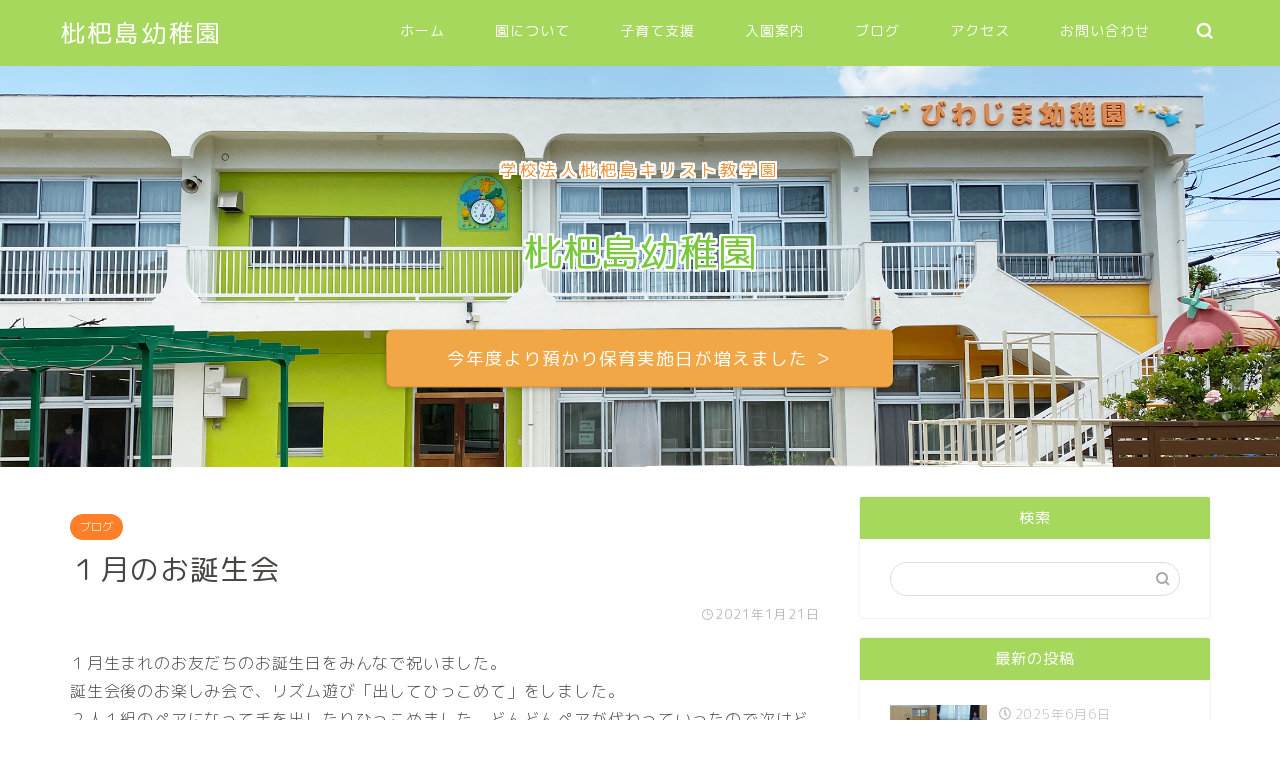

--- FILE ---
content_type: text/html; charset=UTF-8
request_url: https://biwajima.com/blog/1008/
body_size: 11458
content:
<!DOCTYPE html>
<!-- Global site tag (gtag.js) - Google Analytics -->
<script async src="https://www.googletagmanager.com/gtag/js?id=UA-149521065-2">
</script>
<script>
  window.dataLayer = window.dataLayer || [];
  function gtag(){dataLayer.push(arguments);}
  gtag('js', new Date());

  gtag('config', 'UA-149521065-2');
</script>
<html lang="ja">
<head prefix="og: http://ogp.me/ns# fb: http://ogp.me/ns/fb# article: http://ogp.me/ns/article#">
<meta charset="utf-8">
<meta http-equiv="X-UA-Compatible" content="IE=edge">
<meta name="viewport" content="width=device-width, initial-scale=1">
<!-- ここからOGP -->
<meta property="og:type" content="blog">
<meta property="og:title" content="１月のお誕生会｜学校法人 枇杷島キリスト教学園 枇杷島幼稚園"> 
<meta property="og:url" content="https://biwajima.com/blog/1008/"> 
<meta property="og:description" content="１月生まれのお友だちのお誕生日をみんなで祝いました。 誕生会後のお楽しみ会で、リズム遊び「出してひっこめて」をしました。"> 
<meta property="og:image" content="https://biwajima.com/wp/wp-content/uploads/2021/01/P1210142-scaled.jpg">
<meta property="og:site_name" content="学校法人 枇杷島キリスト教学園 枇杷島幼稚園">
<meta property="fb:admins" content="">
<meta name="twitter:card" content="summary">
<!-- ここまでOGP --> 

<meta name="description" itemprop="description" content="１月生まれのお友だちのお誕生日をみんなで祝いました。 誕生会後のお楽しみ会で、リズム遊び「出してひっこめて」をしました。" >

<title>１月のお誕生会｜学校法人 枇杷島キリスト教学園 枇杷島幼稚園</title>
<link rel='dns-prefetch' href='//ajax.googleapis.com' />
<link rel='dns-prefetch' href='//cdnjs.cloudflare.com' />
<link rel='dns-prefetch' href='//use.fontawesome.com' />
<link rel='dns-prefetch' href='//s.w.org' />
<link rel="alternate" type="application/rss+xml" title="学校法人 枇杷島キリスト教学園 枇杷島幼稚園 &raquo; フィード" href="https://biwajima.com/feed/" />
<link rel="alternate" type="application/rss+xml" title="学校法人 枇杷島キリスト教学園 枇杷島幼稚園 &raquo; コメントフィード" href="https://biwajima.com/comments/feed/" />
		<script type="text/javascript">
			window._wpemojiSettings = {"baseUrl":"https:\/\/s.w.org\/images\/core\/emoji\/13.0.1\/72x72\/","ext":".png","svgUrl":"https:\/\/s.w.org\/images\/core\/emoji\/13.0.1\/svg\/","svgExt":".svg","source":{"concatemoji":"https:\/\/biwajima.com\/wp\/wp-includes\/js\/wp-emoji-release.min.js?ver=5.6.16"}};
			!function(e,a,t){var n,r,o,i=a.createElement("canvas"),p=i.getContext&&i.getContext("2d");function s(e,t){var a=String.fromCharCode;p.clearRect(0,0,i.width,i.height),p.fillText(a.apply(this,e),0,0);e=i.toDataURL();return p.clearRect(0,0,i.width,i.height),p.fillText(a.apply(this,t),0,0),e===i.toDataURL()}function c(e){var t=a.createElement("script");t.src=e,t.defer=t.type="text/javascript",a.getElementsByTagName("head")[0].appendChild(t)}for(o=Array("flag","emoji"),t.supports={everything:!0,everythingExceptFlag:!0},r=0;r<o.length;r++)t.supports[o[r]]=function(e){if(!p||!p.fillText)return!1;switch(p.textBaseline="top",p.font="600 32px Arial",e){case"flag":return s([127987,65039,8205,9895,65039],[127987,65039,8203,9895,65039])?!1:!s([55356,56826,55356,56819],[55356,56826,8203,55356,56819])&&!s([55356,57332,56128,56423,56128,56418,56128,56421,56128,56430,56128,56423,56128,56447],[55356,57332,8203,56128,56423,8203,56128,56418,8203,56128,56421,8203,56128,56430,8203,56128,56423,8203,56128,56447]);case"emoji":return!s([55357,56424,8205,55356,57212],[55357,56424,8203,55356,57212])}return!1}(o[r]),t.supports.everything=t.supports.everything&&t.supports[o[r]],"flag"!==o[r]&&(t.supports.everythingExceptFlag=t.supports.everythingExceptFlag&&t.supports[o[r]]);t.supports.everythingExceptFlag=t.supports.everythingExceptFlag&&!t.supports.flag,t.DOMReady=!1,t.readyCallback=function(){t.DOMReady=!0},t.supports.everything||(n=function(){t.readyCallback()},a.addEventListener?(a.addEventListener("DOMContentLoaded",n,!1),e.addEventListener("load",n,!1)):(e.attachEvent("onload",n),a.attachEvent("onreadystatechange",function(){"complete"===a.readyState&&t.readyCallback()})),(n=t.source||{}).concatemoji?c(n.concatemoji):n.wpemoji&&n.twemoji&&(c(n.twemoji),c(n.wpemoji)))}(window,document,window._wpemojiSettings);
		</script>
		<style type="text/css">
img.wp-smiley,
img.emoji {
	display: inline !important;
	border: none !important;
	box-shadow: none !important;
	height: 1em !important;
	width: 1em !important;
	margin: 0 .07em !important;
	vertical-align: -0.1em !important;
	background: none !important;
	padding: 0 !important;
}
</style>
	<link rel='stylesheet' id='wp-block-library-css'  href='https://biwajima.com/wp/wp-includes/css/dist/block-library/style.min.css?ver=5.6.16' type='text/css' media='all' />
<link rel='stylesheet' id='theme-style-css'  href='https://biwajima.com/wp/wp-content/themes/jin/style.css?ver=5.6.16' type='text/css' media='all' />
<link rel='stylesheet' id='fontawesome-style-css'  href='https://use.fontawesome.com/releases/v5.6.3/css/all.css?ver=5.6.16' type='text/css' media='all' />
<link rel='stylesheet' id='swiper-style-css'  href='https://cdnjs.cloudflare.com/ajax/libs/Swiper/4.0.7/css/swiper.min.css?ver=5.6.16' type='text/css' media='all' />
<link rel="https://api.w.org/" href="https://biwajima.com/wp-json/" /><link rel="alternate" type="application/json" href="https://biwajima.com/wp-json/wp/v2/posts/1008" /><link rel="canonical" href="https://biwajima.com/blog/1008/" />
<link rel='shortlink' href='https://biwajima.com/?p=1008' />
<link rel="alternate" type="application/json+oembed" href="https://biwajima.com/wp-json/oembed/1.0/embed?url=https%3A%2F%2Fbiwajima.com%2Fblog%2F1008%2F" />
<link rel="alternate" type="text/xml+oembed" href="https://biwajima.com/wp-json/oembed/1.0/embed?url=https%3A%2F%2Fbiwajima.com%2Fblog%2F1008%2F&#038;format=xml" />
	<style type="text/css">
		#wrapper{
							background-color: #ffffff;
				background-image: url();
					}
		.related-entry-headline-text span:before,
		#comment-title span:before,
		#reply-title span:before{
			background-color: #a5d85d;
			border-color: #a5d85d!important;
		}
		
		#breadcrumb:after,
		#page-top a{	
			background-color: #a5d85d;
		}
				footer{
			background-color: #a5d85d;
		}
		.footer-inner a,
		#copyright,
		#copyright-center{
			border-color: #fff!important;
			color: #fff!important;
		}
		#footer-widget-area
		{
			border-color: #fff!important;
		}
				.page-top-footer a{
			color: #a5d85d!important;
		}
				#breadcrumb ul li,
		#breadcrumb ul li a{
			color: #a5d85d!important;
		}
		
		body,
		a,
		a:link,
		a:visited,
		.my-profile,
		.widgettitle,
		.tabBtn-mag label{
			color: #474443;
		}
		a:hover{
			color: #ff7e28;
		}
						.widget_nav_menu ul > li > a:before,
		.widget_categories ul > li > a:before,
		.widget_pages ul > li > a:before,
		.widget_recent_entries ul > li > a:before,
		.widget_archive ul > li > a:before,
		.widget_archive form:after,
		.widget_categories form:after,
		.widget_nav_menu ul > li > ul.sub-menu > li > a:before,
		.widget_categories ul > li > .children > li > a:before,
		.widget_pages ul > li > .children > li > a:before,
		.widget_nav_menu ul > li > ul.sub-menu > li > ul.sub-menu li > a:before,
		.widget_categories ul > li > .children > li > .children li > a:before,
		.widget_pages ul > li > .children > li > .children li > a:before{
			color: #a5d85d;
		}
		.widget_nav_menu ul .sub-menu .sub-menu li a:before{
			background-color: #474443!important;
		}
		footer .footer-widget,
		footer .footer-widget a,
		footer .footer-widget ul li,
		.footer-widget.widget_nav_menu ul > li > a:before,
		.footer-widget.widget_categories ul > li > a:before,
		.footer-widget.widget_recent_entries ul > li > a:before,
		.footer-widget.widget_pages ul > li > a:before,
		.footer-widget.widget_archive ul > li > a:before,
		footer .widget_tag_cloud .tagcloud a:before{
			color: #fff!important;
			border-color: #fff!important;
		}
		footer .footer-widget .widgettitle{
			color: #fff!important;
			border-color: #ff7e28!important;
		}
		footer .widget_nav_menu ul .children .children li a:before,
		footer .widget_categories ul .children .children li a:before,
		footer .widget_nav_menu ul .sub-menu .sub-menu li a:before{
			background-color: #fff!important;
		}
		#drawernav a:hover,
		.post-list-title,
		#prev-next p,
		#toc_container .toc_list li a{
			color: #474443!important;
		}
		
		#header-box{
			background-color: #a5d85d;
		}
						@media (min-width: 768px) {
		#header-box .header-box10-bg:before,
		#header-box .header-box11-bg:before{
			border-radius: 2px;
		}
		}
										@media (min-width: 768px) {
			.top-image-meta{
				margin-top: calc(0px - 30px);
			}
		}
		@media (min-width: 1200px) {
			.top-image-meta{
				margin-top: calc(0px);
			}
		}
				.pickup-contents:before{
			background-color: #a5d85d!important;
		}
		
		.main-image-text{
			color: #ed9136;
		}
		.main-image-text-sub{
			color: #78c93e;
		}
		
						#site-info{
			padding-top: 15px!important;
			padding-bottom: 15px!important;
		}
				
		#site-info span a{
			color: #ffffff!important;
		}
		
				#headmenu .headsns .line a svg{
			fill: #ffffff!important;
		}
		#headmenu .headsns a,
		#headmenu{
			color: #ffffff!important;
			border-color:#ffffff!important;
		}
						.profile-follow .line-sns a svg{
			fill: #a5d85d!important;
		}
		.profile-follow .line-sns a:hover svg{
			fill: #ff7e28!important;
		}
		.profile-follow a{
			color: #a5d85d!important;
			border-color:#a5d85d!important;
		}
		.profile-follow a:hover,
		#headmenu .headsns a:hover{
			color:#ff7e28!important;
			border-color:#ff7e28!important;
		}
				.search-box:hover{
			color:#ff7e28!important;
			border-color:#ff7e28!important;
		}
				#header #headmenu .headsns .line a:hover svg{
			fill:#ff7e28!important;
		}
		.cps-icon-bar,
		#navtoggle:checked + .sp-menu-open .cps-icon-bar{
			background-color: #ffffff;
		}
		#nav-container{
			background-color: #a5d85d;
		}
		.menu-box .menu-item svg{
			fill:#ffffff;
		}
		#drawernav ul.menu-box > li > a,
		#drawernav2 ul.menu-box > li > a,
		#drawernav3 ul.menu-box > li > a,
		#drawernav4 ul.menu-box > li > a,
		#drawernav5 ul.menu-box > li > a,
		#drawernav ul.menu-box > li.menu-item-has-children:after,
		#drawernav2 ul.menu-box > li.menu-item-has-children:after,
		#drawernav3 ul.menu-box > li.menu-item-has-children:after,
		#drawernav4 ul.menu-box > li.menu-item-has-children:after,
		#drawernav5 ul.menu-box > li.menu-item-has-children:after{
			color: #ffffff!important;
		}
		#drawernav ul.menu-box li a,
		#drawernav2 ul.menu-box li a,
		#drawernav3 ul.menu-box li a,
		#drawernav4 ul.menu-box li a,
		#drawernav5 ul.menu-box li a{
			font-size: 14px!important;
		}
		#drawernav3 ul.menu-box > li{
			color: #474443!important;
		}
		#drawernav4 .menu-box > .menu-item > a:after,
		#drawernav3 .menu-box > .menu-item > a:after,
		#drawernav .menu-box > .menu-item > a:after{
			background-color: #ffffff!important;
		}
		#drawernav2 .menu-box > .menu-item:hover,
		#drawernav5 .menu-box > .menu-item:hover{
			border-top-color: #a5d85d!important;
		}
				.cps-info-bar a{
			background-color: #ff9f4c!important;
		}
				@media (min-width: 768px) {
			#main-contents-one .post-list-mag .post-list-item{
				width: 32%;
			}
			#main-contents-one .post-list-mag .post-list-item:not(:nth-child(3n)){
				margin-right: 2%;
			}
			.tabBtn-mag{
				width: 85%;
				margin-bottom: 40px;
			}
			.tabBtn-mag label{
				padding: 10px 20px;
			}
		}
				@media (min-width: 768px) {
			#tab-1:checked ~ .tabBtn-mag li [for="tab-1"]:after,
			#tab-2:checked ~ .tabBtn-mag li [for="tab-2"]:after,
			#tab-3:checked ~ .tabBtn-mag li [for="tab-3"]:after,
			#tab-4:checked ~ .tabBtn-mag li [for="tab-4"]:after{
				border-top-color: #a5d85d!important;
			}
			.tabBtn-mag label{
				border-bottom-color: #a5d85d!important;
			}
		}
		#tab-1:checked ~ .tabBtn-mag li [for="tab-1"],
		#tab-2:checked ~ .tabBtn-mag li [for="tab-2"],
		#tab-3:checked ~ .tabBtn-mag li [for="tab-3"],
		#tab-4:checked ~ .tabBtn-mag li [for="tab-4"],
		#prev-next a.next:after,
		#prev-next a.prev:after,
		.more-cat-button a:hover span:before{
			background-color: #a5d85d!important;
		}
		

		.swiper-slide .post-list-cat,
		.post-list-mag .post-list-cat,
		.post-list-mag3col .post-list-cat,
		.post-list-mag-sp1col .post-list-cat,
		.swiper-pagination-bullet-active,
		.pickup-cat,
		.post-list .post-list-cat,
		#breadcrumb .bcHome a:hover span:before,
		.popular-item:nth-child(1) .pop-num,
		.popular-item:nth-child(2) .pop-num,
		.popular-item:nth-child(3) .pop-num{
			background-color: #ff7e28!important;
		}
		.sidebar-btn a,
		.profile-sns-menu{
			background-color: #ff7e28!important;
		}
		.sp-sns-menu a,
		.pickup-contents-box a:hover .pickup-title{
			border-color: #a5d85d!important;
			color: #a5d85d!important;
		}
				.pro-line svg{
			fill: #a5d85d!important;
		}
		.cps-post-cat a,
		.meta-cat,
		.popular-cat{
			background-color: #ff7e28!important;
			border-color: #ff7e28!important;
		}
		.tagicon,
		.tag-box a,
		#toc_container .toc_list > li,
		#toc_container .toc_title{
			color: #a5d85d!important;
		}
		.widget_tag_cloud a::before{
			color: #474443!important;
		}
		.tag-box a,
		#toc_container:before{
			border-color: #a5d85d!important;
		}
		.cps-post-cat a:hover{
			color: #ff7e28!important;
		}
		.pagination li:not([class*="current"]) a:hover,
		.widget_tag_cloud a:hover{
			background-color: #a5d85d!important;
		}
		.pagination li:not([class*="current"]) a:hover{
			opacity: 0.5!important;
		}
		.pagination li.current a{
			background-color: #a5d85d!important;
			border-color: #a5d85d!important;
		}
		.nextpage a:hover span {
			color: #a5d85d!important;
			border-color: #a5d85d!important;
		}
		.cta-content:before{
			background-color: #ffffff!important;
		}
		.cta-text,
		.info-title{
			color: #514b42!important;
		}
		#footer-widget-area.footer_style1 .widgettitle{
			border-color: #ff7e28!important;
		}
		.sidebar_style1 .widgettitle,
		.sidebar_style5 .widgettitle{
			border-color: #a5d85d!important;
		}
		.sidebar_style2 .widgettitle,
		.sidebar_style4 .widgettitle,
		.sidebar_style6 .widgettitle,
		#home-bottom-widget .widgettitle,
		#home-top-widget .widgettitle,
		#post-bottom-widget .widgettitle,
		#post-top-widget .widgettitle{
			background-color: #a5d85d!important;
		}
		#home-bottom-widget .widget_search .search-box input[type="submit"],
		#home-top-widget .widget_search .search-box input[type="submit"],
		#post-bottom-widget .widget_search .search-box input[type="submit"],
		#post-top-widget .widget_search .search-box input[type="submit"]{
			background-color: #ff7e28!important;
		}
		
		.tn-logo-size{
			font-size: 180%!important;
		}
		@media (min-width: 768px) {
		.tn-logo-size img{
			width: calc(180%*2.2)!important;
		}
		}
		@media (min-width: 1200px) {
		.tn-logo-size img{
			width: 180%!important;
		}
		}
		.sp-logo-size{
			font-size: 160%!important;
		}
		.sp-logo-size img{
			width: 160%!important;
		}
				.cps-post-main ul > li:before,
		.cps-post-main ol > li:before{
			background-color: #ff7e28!important;
		}
		.profile-card .profile-title{
			background-color: #a5d85d!important;
		}
		.profile-card{
			border-color: #a5d85d!important;
		}
		.cps-post-main a{
			color:#ff7e28;
		}
		.cps-post-main .marker{
			background: -webkit-linear-gradient( transparent 0%, #ffe8ce 0% ) ;
			background: linear-gradient( transparent 0%, #ffe8ce 0% ) ;
		}
		.cps-post-main .marker2{
			background: -webkit-linear-gradient( transparent 0%, #d9f4ab 0% ) ;
			background: linear-gradient( transparent 0%, #d9f4ab 0% ) ;
		}
		
		
		.simple-box1{
			border-color:#ef9b9b!important;
		}
		.simple-box2{
			border-color:#f2bf7d!important;
		}
		.simple-box3{
			border-color:#b5e28a!important;
		}
		.simple-box4{
			border-color:#7badd8!important;
		}
		.simple-box4:before{
			background-color: #7badd8;
		}
		.simple-box5{
			border-color:#e896c7!important;
		}
		.simple-box5:before{
			background-color: #e896c7;
		}
		.simple-box6{
			background-color:#fffdef!important;
		}
		.simple-box7{
			border-color:#def1f9!important;
		}
		.simple-box7:before{
			background-color:#def1f9!important;
		}
		.simple-box8{
			border-color:#96ddc1!important;
		}
		.simple-box8:before{
			background-color:#96ddc1!important;
		}
		.simple-box9:before{
			background-color:#e1c0e8!important;
		}
				.simple-box9:after{
			border-color:#e1c0e8 #e1c0e8 #ffffff #ffffff!important;
		}
				
		.kaisetsu-box1:before,
		.kaisetsu-box1-title{
			background-color:#ffb49e!important;
		}
		.kaisetsu-box2{
			border-color:#89c2f4!important;
		}
		.kaisetsu-box2-title{
			background-color:#89c2f4!important;
		}
		.kaisetsu-box4{
			border-color:#ea91a9!important;
		}
		.kaisetsu-box4-title{
			background-color:#ea91a9!important;
		}
		.kaisetsu-box5:before{
			background-color:#57b3ba!important;
		}
		.kaisetsu-box5-title{
			background-color:#57b3ba!important;
		}
		
		.concept-box1{
			border-color:#85db8f!important;
		}
		.concept-box1:after{
			background-color:#85db8f!important;
		}
		.concept-box1:before{
			content:"ポイント"!important;
			color:#85db8f!important;
		}
		.concept-box2{
			border-color:#f7cf6a!important;
		}
		.concept-box2:after{
			background-color:#f7cf6a!important;
		}
		.concept-box2:before{
			content:"注意点"!important;
			color:#f7cf6a!important;
		}
		.concept-box3{
			border-color:#86cee8!important;
		}
		.concept-box3:after{
			background-color:#86cee8!important;
		}
		.concept-box3:before{
			content:"良い例"!important;
			color:#86cee8!important;
		}
		.concept-box4{
			border-color:#ed8989!important;
		}
		.concept-box4:after{
			background-color:#ed8989!important;
		}
		.concept-box4:before{
			content:"悪い例"!important;
			color:#ed8989!important;
		}
		.concept-box5{
			border-color:#9e9e9e!important;
		}
		.concept-box5:after{
			background-color:#9e9e9e!important;
		}
		.concept-box5:before{
			content:"参考"!important;
			color:#9e9e9e!important;
		}
		.concept-box6{
			border-color:#8eaced!important;
		}
		.concept-box6:after{
			background-color:#8eaced!important;
		}
		.concept-box6:before{
			content:"メモ"!important;
			color:#8eaced!important;
		}
		
		.innerlink-box1,
		.blog-card{
			border-color:#ff7e28!important;
		}
		.innerlink-box1-title{
			background-color:#ff7e28!important;
			border-color:#ff7e28!important;
		}
		.innerlink-box1:before,
		.blog-card-hl-box{
			background-color:#ff7e28!important;
		}
				.concept-box1:before,
		.concept-box2:before,
		.concept-box3:before,
		.concept-box4:before,
		.concept-box5:before,
		.concept-box6:before{
			background-color: #ffffff;
			background-image: url();
		}
		.concept-box1:after,
		.concept-box2:after,
		.concept-box3:after,
		.concept-box4:after,
		.concept-box5:after,
		.concept-box6:after{
			border-color: #ffffff;
			border-image: url() 27 23 / 50px 30px / 1rem round space0 / 5px 5px;
		}
				
		.jin-ac-box01-title::after{
			color: #a5d85d;
		}
		
		.color-button01 a,
		.color-button01 a:hover,
		.color-button01:before{
			background-color: #a5d85d!important;
		}
		.top-image-btn-color a,
		.top-image-btn-color a:hover,
		.top-image-btn-color:before{
			background-color: #f2a746!important;
		}
		.color-button02 a,
		.color-button02 a:hover,
		.color-button02:before{
			background-color: #ff7e28!important;
		}
		
		.color-button01-big a,
		.color-button01-big a:hover,
		.color-button01-big:before{
			background-color: #ff7e28!important;
		}
		.color-button01-big a,
		.color-button01-big:before{
			border-radius: 5px!important;
		}
		.color-button01-big a{
			padding-top: 20px!important;
			padding-bottom: 20px!important;
		}
		
		.color-button02-big a,
		.color-button02-big a:hover,
		.color-button02-big:before{
			background-color: #c0ea85!important;
		}
		.color-button02-big a,
		.color-button02-big:before{
			border-radius: 40px!important;
		}
		.color-button02-big a{
			padding-top: 20px!important;
			padding-bottom: 20px!important;
		}
				.color-button01-big{
			width: 75%!important;
		}
		.color-button02-big{
			width: 75%!important;
		}
				
		
					.top-image-btn-color:before,
			.color-button01:before,
			.color-button02:before,
			.color-button01-big:before,
			.color-button02-big:before{
				bottom: -1px;
				left: -1px;
				width: 100%;
				height: 100%;
				border-radius: 6px;
				box-shadow: 0px 1px 5px 0px rgba(0, 0, 0, 0.25);
				-webkit-transition: all .4s;
				transition: all .4s;
			}
			.top-image-btn-color a:hover,
			.color-button01 a:hover,
			.color-button02 a:hover,
			.color-button01-big a:hover,
			.color-button02-big a:hover{
				-webkit-transform: translateY(2px);
				transform: translateY(2px);
				-webkit-filter: brightness(0.95);
				 filter: brightness(0.95);
			}
			.top-image-btn-color:hover:before,
			.color-button01:hover:before,
			.color-button02:hover:before,
			.color-button01-big:hover:before,
			.color-button02-big:hover:before{
				-webkit-transform: translateY(2px);
				transform: translateY(2px);
				box-shadow: none!important;
			}
				
		.h2-style01 h2,
		.h2-style02 h2:before,
		.h2-style03 h2,
		.h2-style04 h2:before,
		.h2-style05 h2,
		.h2-style07 h2:before,
		.h2-style07 h2:after,
		.h3-style03 h3:before,
		.h3-style02 h3:before,
		.h3-style05 h3:before,
		.h3-style07 h3:before,
		.h2-style08 h2:after,
		.h2-style10 h2:before,
		.h2-style10 h2:after,
		.h3-style02 h3:after,
		.h4-style02 h4:before{
			background-color: #a5d85d!important;
		}
		.h3-style01 h3,
		.h3-style04 h3,
		.h3-style05 h3,
		.h3-style06 h3,
		.h4-style01 h4,
		.h2-style02 h2,
		.h2-style08 h2,
		.h2-style08 h2:before,
		.h2-style09 h2,
		.h4-style03 h4{
			border-color: #a5d85d!important;
		}
		.h2-style05 h2:before{
			border-top-color: #a5d85d!important;
		}
		.h2-style06 h2:before,
		.sidebar_style3 .widgettitle:after{
			background-image: linear-gradient(
				-45deg,
				transparent 25%,
				#a5d85d 25%,
				#a5d85d 50%,
				transparent 50%,
				transparent 75%,
				#a5d85d 75%,
				#a5d85d			);
		}
				.jin-h2-icons.h2-style02 h2 .jic:before,
		.jin-h2-icons.h2-style04 h2 .jic:before,
		.jin-h2-icons.h2-style06 h2 .jic:before,
		.jin-h2-icons.h2-style07 h2 .jic:before,
		.jin-h2-icons.h2-style08 h2 .jic:before,
		.jin-h2-icons.h2-style09 h2 .jic:before,
		.jin-h2-icons.h2-style10 h2 .jic:before,
		.jin-h3-icons.h3-style01 h3 .jic:before,
		.jin-h3-icons.h3-style02 h3 .jic:before,
		.jin-h3-icons.h3-style03 h3 .jic:before,
		.jin-h3-icons.h3-style04 h3 .jic:before,
		.jin-h3-icons.h3-style05 h3 .jic:before,
		.jin-h3-icons.h3-style06 h3 .jic:before,
		.jin-h3-icons.h3-style07 h3 .jic:before,
		.jin-h4-icons.h4-style01 h4 .jic:before,
		.jin-h4-icons.h4-style02 h4 .jic:before,
		.jin-h4-icons.h4-style03 h4 .jic:before,
		.jin-h4-icons.h4-style04 h4 .jic:before{
			color:#a5d85d;
		}
		
		@media all and (-ms-high-contrast:none){
			*::-ms-backdrop, .color-button01:before,
			.color-button02:before,
			.color-button01-big:before,
			.color-button02-big:before{
				background-color: #595857!important;
			}
		}
		
		.jin-lp-h2 h2,
		.jin-lp-h2 h2{
			background-color: transparent!important;
			border-color: transparent!important;
			color: #474443!important;
		}
		.jincolumn-h3style2{
			border-color:#a5d85d!important;
		}
		.jinlph2-style1 h2:first-letter{
			color:#a5d85d!important;
		}
		.jinlph2-style2 h2,
		.jinlph2-style3 h2{
			border-color:#a5d85d!important;
		}
		.jin-photo-title .jin-fusen1-down,
		.jin-photo-title .jin-fusen1-even,
		.jin-photo-title .jin-fusen1-up{
			border-left-color:#a5d85d;
		}
		.jin-photo-title .jin-fusen2,
		.jin-photo-title .jin-fusen3{
			background-color:#a5d85d;
		}
		.jin-photo-title .jin-fusen2:before,
		.jin-photo-title .jin-fusen3:before {
			border-top-color: #a5d85d;
		}
		
		
	</style>
<link rel="icon" href="https://biwajima.com/wp/wp-content/uploads/2020/06/logo.jpg" sizes="32x32" />
<link rel="icon" href="https://biwajima.com/wp/wp-content/uploads/2020/06/logo.jpg" sizes="192x192" />
<link rel="apple-touch-icon" href="https://biwajima.com/wp/wp-content/uploads/2020/06/logo.jpg" />
<meta name="msapplication-TileImage" content="https://biwajima.com/wp/wp-content/uploads/2020/06/logo.jpg" />
		<style type="text/css" id="wp-custom-css">
			.proflink a{
	display:block;
	text-align:center;
	padding:7px 10px;
	background:#aaa;/*カラーは変更*/
	width:50%;
	margin:0 auto;
	margin-top:20px;
	border-radius:20px;
	border:3px double #fff;
	font-size:0.65rem;
	color:#fff;
}
.proflink a:hover{
		opacity:0.75;
}
		</style>
			
<!--カエレバCSS-->
<!--アプリーチCSS-->


</head>
<body class="post-template-default single single-post postid-1008 single-format-standard" id="rm-style">
<div id="wrapper">

		
	<div id="scroll-content" class="animate">
	
		<!--ヘッダー-->

					<div id="header-box" class="tn_on header-box animate">
	<div id="header" class="header-type1 header animate">
		
		<div id="site-info" class="ef">
												<span class="tn-logo-size"><a href='https://biwajima.com/' title='学校法人 枇杷島キリスト教学園 枇杷島幼稚園' rel='home'>枇杷島幼稚園</a></span>
									</div>

				<!--グローバルナビゲーション layout3-->
		<div id="drawernav3" class="ef">
			<nav class="fixed-content ef"><ul class="menu-box"><li class="menu-item menu-item-type-custom menu-item-object-custom menu-item-home menu-item-257"><a href="https://biwajima.com">ホーム</a></li>
<li class="menu-item menu-item-type-custom menu-item-object-custom menu-item-has-children menu-item-341"><a>園について</a>
<ul class="sub-menu">
	<li class="menu-item menu-item-type-post_type menu-item-object-page menu-item-229"><a href="https://biwajima.com/overview/">園の歩み</a></li>
	<li class="menu-item menu-item-type-post_type menu-item-object-page menu-item-164"><a href="https://biwajima.com/about/">園の一日</a></li>
	<li class="menu-item menu-item-type-post_type menu-item-object-page menu-item-431"><a href="https://biwajima.com/event/">年間行事</a></li>
	<li class="menu-item menu-item-type-post_type menu-item-object-page menu-item-165"><a href="https://biwajima.com/program/">特別指導</a></li>
</ul>
</li>
<li class="menu-item menu-item-type-custom menu-item-object-custom menu-item-has-children menu-item-166"><a>子育て支援</a>
<ul class="sub-menu">
	<li class="menu-item menu-item-type-post_type menu-item-object-page menu-item-167"><a href="https://biwajima.com/kohitsuji-info/">こひつじクラス</a></li>
	<li class="menu-item menu-item-type-post_type menu-item-object-page menu-item-168"><a href="https://biwajima.com/hiyoko-info/">ひよこクラス</a></li>
</ul>
</li>
<li class="menu-item menu-item-type-post_type menu-item-object-page menu-item-207"><a href="https://biwajima.com/admission/">入園案内</a></li>
<li class="menu-item menu-item-type-custom menu-item-object-custom menu-item-11"><a href="/category/blog/">ブログ</a></li>
<li class="menu-item menu-item-type-post_type menu-item-object-page menu-item-53"><a href="https://biwajima.com/access/">アクセス</a></li>
<li class="menu-item menu-item-type-post_type menu-item-object-page menu-item-423"><a href="https://biwajima.com/contact/">お問い合わせ</a></li>
</ul></nav>		</div>
		<!--グローバルナビゲーション layout3-->
		
	
				<div id="headmenu">
			<span class="headsns tn_sns_off">
									<span class="twitter"><a href="#"><i class="jic-type jin-ifont-twitter" aria-hidden="true"></i></a></span>
													<span class="facebook">
					<a href="#"><i class="jic-type jin-ifont-facebook" aria-hidden="true"></i></a>
					</span>
													
									<span class="line">
						<a href="#" target="_blank"><i class="jic-type jin-ifont-line" aria-hidden="true"></i></a>
					</span>
								
			</span>
			<span class="headsearch tn_search_on">
				<form class="search-box" role="search" method="get" id="searchform" action="https://biwajima.com/">
	<input type="search" placeholder="" class="text search-text" value="" name="s" id="s">
	<input type="submit" id="searchsubmit" value="&#xe931;">
</form>
			</span>
		</div>
		

	</div>
	
		
</div>

	

	
	<!--ヘッダー画像-->
										<div id="main-image" class="main-image animate">
				
										<img src="https://biwajima.com/wp/wp-content/uploads/2020/05/main-header3.jpg" />
			
		<div class="top-image-meta">
						<div class="main-image-text ef animate top-image-text-option-border">学校法人枇杷島キリスト教学園</div>
									<div class="main-image-text-sub ef animate top-image-subtext-option-border">枇杷島幼稚園</div>
									<div class="top-image-btn-color animate"><a href=" https://biwajima.com/news/1397/">今年度より預かり保育実施日が増えました ＞</a></div>
					</div>
				
</div>							<!--ヘッダー画像-->

		
		<!--ヘッダー-->

		<div class="clearfix"></div>

			
														
		
	<div id="contents">

		<!--メインコンテンツ-->
			<main id="main-contents" class="main-contents article_style2 animate" itemprop="mainContentOfPage">
				
								
				<section class="cps-post-box hentry">
																	<article class="cps-post">
							<header class="cps-post-header">
																<span class="cps-post-cat category-blog" itemprop="keywords"><a href="https://biwajima.com/category/blog/" style="background-color:#ff7e28#ff7e28!important;">ブログ</a></span>
																<h1 class="cps-post-title entry-title" itemprop="headline">１月のお誕生会</h1>
								<div class="cps-post-meta vcard">
									<span class="writer fn" itemprop="author" itemscope itemtype="https://schema.org/Person"><span itemprop="name">枇杷島幼稚園</span></span>
									<span class="cps-post-date-box">
											<span class="cps-post-date"><i class="jic jin-ifont-watch" aria-hidden="true"></i>&nbsp;<time class="entry-date date published updated" datetime="2021-01-21T17:42:18+09:00">2021年1月21日</time></span>
									</span>
								</div>
								
							</header>
																													
							<div class="cps-post-main-box">
								<div class="cps-post-main jin-h2-icons jin-clovericon-h2 jin-h3-icons jin-clovericon-h3 jin-h4-icons jin-clovericon-h4 h2-style03 h3-style07 h4-style03 entry-content m-size l-size-sp" itemprop="articleBody">

									<div class="clearfix"></div>
	
									<p>１月生まれのお友だちのお誕生日をみんなで祝いました。<br />
誕生会後のお楽しみ会で、リズム遊び「出してひっこめて」をしました。<br />
２人１組のペアになって手を出したりひっこめました。どんどんペアが代わっていったので次はどの子かな？とみんな楽しそうでした。<br />
<img loading="lazy" class="alignleft size-medium wp-image-1010" src="https://biwajima.com/wp/wp-content/uploads/2021/01/P1210142-300x225.jpg" alt="" width="300" height="225" srcset="https://biwajima.com/wp/wp-content/uploads/2021/01/P1210142-300x225.jpg 300w, https://biwajima.com/wp/wp-content/uploads/2021/01/P1210142-1024x768.jpg 1024w, https://biwajima.com/wp/wp-content/uploads/2021/01/P1210142-768x576.jpg 768w, https://biwajima.com/wp/wp-content/uploads/2021/01/P1210142-1536x1152.jpg 1536w, https://biwajima.com/wp/wp-content/uploads/2021/01/P1210142-2048x1536.jpg 2048w" sizes="(max-width: 300px) 100vw, 300px" /></p>
									
																		
									
																		
									
									
									<div class="clearfix"></div>
<div class="adarea-box">
	</div>
									
																		<div class="related-ad-unit-area"></div>
																		
																			<div class="share sns-design-type01">
	<div class="sns">
		<ol>
			<!--ツイートボタン-->
							<li class="twitter"><a href="https://twitter.com/intent/tweet?url=https%3A%2F%2Fbiwajima.com%2Fblog%2F1008%2F&text=%EF%BC%91%E6%9C%88%E3%81%AE%E3%81%8A%E8%AA%95%E7%94%9F%E4%BC%9A - 学校法人 枇杷島キリスト教学園 枇杷島幼稚園&via=&tw_p=tweetbutton"><i class="jic jin-ifont-twitter"></i></a>
				</li>
						<!--Facebookボタン-->
							<li class="facebook">
				<a href="https://www.facebook.com/sharer.php?src=bm&u=https%3A%2F%2Fbiwajima.com%2Fblog%2F1008%2F&t=%EF%BC%91%E6%9C%88%E3%81%AE%E3%81%8A%E8%AA%95%E7%94%9F%E4%BC%9A - 学校法人 枇杷島キリスト教学園 枇杷島幼稚園" onclick="javascript:window.open(this.href, '', 'menubar=no,toolbar=no,resizable=yes,scrollbars=yes,height=300,width=600');return false;"><i class="jic jin-ifont-facebook-t" aria-hidden="true"></i></a>
				</li>
						<!--はてブボタン-->
							<li class="hatebu">
				<a href="https://b.hatena.ne.jp/add?mode=confirm&url=https%3A%2F%2Fbiwajima.com%2Fblog%2F1008%2F" onclick="javascript:window.open(this.href, '', 'menubar=no,toolbar=no,resizable=yes,scrollbars=yes,height=400,width=510');return false;" ><i class="font-hatena"></i></a>
				</li>
						<!--Poketボタン-->
							<li class="pocket">
				<a href="https://getpocket.com/edit?url=https%3A%2F%2Fbiwajima.com%2Fblog%2F1008%2F&title=%EF%BC%91%E6%9C%88%E3%81%AE%E3%81%8A%E8%AA%95%E7%94%9F%E4%BC%9A - 学校法人 枇杷島キリスト教学園 枇杷島幼稚園"><i class="jic jin-ifont-pocket" aria-hidden="true"></i></a>
				</li>
							<li class="line">
				<a href="https://line.me/R/msg/text/?https%3A%2F%2Fbiwajima.com%2Fblog%2F1008%2F"><i class="jic jin-ifont-line" aria-hidden="true"></i></a>
				</li>
		</ol>
	</div>
</div>

																		
									

															
								</div>
							</div>
						</article>
						
														</section>
				
								
																
																
				
				
					<div id="prev-next" class="clearfix">
		
					<a class="prev" href="https://biwajima.com/blog/995/" title="クリスマス礼拝・お楽しみ会">
				<div class="metabox">
											<img src="https://biwajima.com/wp/wp-content/uploads/2020/12/Inkedクリスマス礼拝2020①_LI-320x180.jpg" class="attachment-cps_thumbnails size-cps_thumbnails wp-post-image" alt="" loading="lazy" srcset="https://biwajima.com/wp/wp-content/uploads/2020/12/Inkedクリスマス礼拝2020①_LI-320x180.jpg 320w, https://biwajima.com/wp/wp-content/uploads/2020/12/Inkedクリスマス礼拝2020①_LI-640x360.jpg 640w, https://biwajima.com/wp/wp-content/uploads/2020/12/Inkedクリスマス礼拝2020①_LI-1280x720.jpg 1280w" sizes="(max-width: 320px) 100vw, 320px" />										
					<p>クリスマス礼拝・お楽しみ会</p>
				</div>
			</a>
		

					<a class="next" href="https://biwajima.com/news/1021/" title="２０２１年度より、預かり保育が毎保育日午後６時まで、給食は毎保育日に変更になります。">
				<div class="metabox">
					<p>２０２１年度より、預かり保育が毎保育日午後６時まで、給食は毎保育日に変更...</p>

											<img src="https://biwajima.com/wp/wp-content/themes/jin/img/noimg320.png" alt="NO IMAGE" title="NO IMAGE" />
									</div>
			</a>
		
	</div>
	<div class="clearfix"></div>
			</main>

		<!--サイドバー-->
<div id="sidebar" class="sideber sidebar_style6 animate" role="complementary" itemscope itemtype="https://schema.org/WPSideBar">
		
	<div id="search-2" class="widget widget_search"><div class="widgettitle ef">検索</div><form class="search-box" role="search" method="get" id="searchform" action="https://biwajima.com/">
	<input type="search" placeholder="" class="text search-text" value="" name="s" id="s">
	<input type="submit" id="searchsubmit" value="&#xe931;">
</form>
</div><div id="widget-recent-post-3" class="widget widget-recent-post"><div class="widgettitle ef">最新の投稿</div>		<div id="new-entry-box">
				<ul>
									<li class="new-entry-item">
						<a href="https://biwajima.com/blog/all/2652/" rel="bookmark">
							<div class="new-entry" itemprop="image" itemscope itemtype="https://schema.org/ImageObject">
								<figure class="eyecatch">
																			<img src="https://biwajima.com/wp/wp-content/uploads/2025/06/P6050267-320x180.jpg" class="attachment-cps_thumbnails size-cps_thumbnails wp-post-image" alt="" loading="lazy" srcset="https://biwajima.com/wp/wp-content/uploads/2025/06/P6050267-320x180.jpg 320w, https://biwajima.com/wp/wp-content/uploads/2025/06/P6050267-640x360.jpg 640w, https://biwajima.com/wp/wp-content/uploads/2025/06/P6050267-1280x720.jpg 1280w" sizes="(max-width: 320px) 100vw, 320px" />										<meta itemprop="url" content="https://biwajima.com/wp/wp-content/uploads/2025/06/P6050267-640x360.jpg">
										<meta itemprop="width" content="640">
										<meta itemprop="height" content="360">
																	</figure>
							</div>
							<div class="new-entry-item-meta">
															<span class="date updated" itemprop="datePublished dateModified" datetime="2025-06-06" content="2025-06-06"><i class="far fa-clock" aria-hidden="true"></i>&nbsp;2025年6月6日</span>
															<h3 class="new-entry-item-title" itemprop="headline">花の日礼拝</h3>
							</div>
						</a>
					</li>
									<li class="new-entry-item">
						<a href="https://biwajima.com/blog/all/2626/" rel="bookmark">
							<div class="new-entry" itemprop="image" itemscope itemtype="https://schema.org/ImageObject">
								<figure class="eyecatch">
																			<img src="https://biwajima.com/wp/wp-content/uploads/2025/03/P3120014-320x180.jpg" class="attachment-cps_thumbnails size-cps_thumbnails wp-post-image" alt="" loading="lazy" srcset="https://biwajima.com/wp/wp-content/uploads/2025/03/P3120014-320x180.jpg 320w, https://biwajima.com/wp/wp-content/uploads/2025/03/P3120014-640x360.jpg 640w, https://biwajima.com/wp/wp-content/uploads/2025/03/P3120014-1280x720.jpg 1280w" sizes="(max-width: 320px) 100vw, 320px" />										<meta itemprop="url" content="https://biwajima.com/wp/wp-content/uploads/2025/03/P3120014-640x360.jpg">
										<meta itemprop="width" content="640">
										<meta itemprop="height" content="360">
																	</figure>
							</div>
							<div class="new-entry-item-meta">
															<span class="date updated" itemprop="datePublished dateModified" datetime="2025-03-19" content="2025-03-19"><i class="far fa-clock" aria-hidden="true"></i>&nbsp;2025年3月19日</span>
															<h3 class="new-entry-item-title" itemprop="headline">お別れ会</h3>
							</div>
						</a>
					</li>
									<li class="new-entry-item">
						<a href="https://biwajima.com/blog/2612/" rel="bookmark">
							<div class="new-entry" itemprop="image" itemscope itemtype="https://schema.org/ImageObject">
								<figure class="eyecatch">
																			<img src="https://biwajima.com/wp/wp-content/uploads/2025/03/P3061840-320x180.jpg" class="attachment-cps_thumbnails size-cps_thumbnails wp-post-image" alt="" loading="lazy" srcset="https://biwajima.com/wp/wp-content/uploads/2025/03/P3061840-320x180.jpg 320w, https://biwajima.com/wp/wp-content/uploads/2025/03/P3061840-640x360.jpg 640w, https://biwajima.com/wp/wp-content/uploads/2025/03/P3061840-1280x720.jpg 1280w" sizes="(max-width: 320px) 100vw, 320px" />										<meta itemprop="url" content="https://biwajima.com/wp/wp-content/uploads/2025/03/P3061840-640x360.jpg">
										<meta itemprop="width" content="640">
										<meta itemprop="height" content="360">
																	</figure>
							</div>
							<div class="new-entry-item-meta">
															<span class="date updated" itemprop="datePublished dateModified" datetime="2025-03-07" content="2025-03-07"><i class="far fa-clock" aria-hidden="true"></i>&nbsp;2025年3月7日</span>
															<h3 class="new-entry-item-title" itemprop="headline">卒園遠足</h3>
							</div>
						</a>
					</li>
									<li class="new-entry-item">
						<a href="https://biwajima.com/blog/2602/" rel="bookmark">
							<div class="new-entry" itemprop="image" itemscope itemtype="https://schema.org/ImageObject">
								<figure class="eyecatch">
																			<img src="https://biwajima.com/wp/wp-content/uploads/2025/03/P3034267-320x180.jpg" class="attachment-cps_thumbnails size-cps_thumbnails wp-post-image" alt="" loading="lazy" srcset="https://biwajima.com/wp/wp-content/uploads/2025/03/P3034267-320x180.jpg 320w, https://biwajima.com/wp/wp-content/uploads/2025/03/P3034267-640x360.jpg 640w, https://biwajima.com/wp/wp-content/uploads/2025/03/P3034267-1280x720.jpg 1280w" sizes="(max-width: 320px) 100vw, 320px" />										<meta itemprop="url" content="https://biwajima.com/wp/wp-content/uploads/2025/03/P3034267-640x360.jpg">
										<meta itemprop="width" content="640">
										<meta itemprop="height" content="360">
																	</figure>
							</div>
							<div class="new-entry-item-meta">
															<span class="date updated" itemprop="datePublished dateModified" datetime="2025-03-04" content="2025-03-04"><i class="far fa-clock" aria-hidden="true"></i>&nbsp;2025年3月4日</span>
															<h3 class="new-entry-item-title" itemprop="headline">卒園礼拝</h3>
							</div>
						</a>
					</li>
									<li class="new-entry-item">
						<a href="https://biwajima.com/blog/bara/2590/" rel="bookmark">
							<div class="new-entry" itemprop="image" itemscope itemtype="https://schema.org/ImageObject">
								<figure class="eyecatch">
																			<img src="https://biwajima.com/wp/wp-content/uploads/2025/02/P2170019-320x180.jpg" class="attachment-cps_thumbnails size-cps_thumbnails wp-post-image" alt="" loading="lazy" srcset="https://biwajima.com/wp/wp-content/uploads/2025/02/P2170019-320x180.jpg 320w, https://biwajima.com/wp/wp-content/uploads/2025/02/P2170019-640x360.jpg 640w, https://biwajima.com/wp/wp-content/uploads/2025/02/P2170019-1280x720.jpg 1280w" sizes="(max-width: 320px) 100vw, 320px" />										<meta itemprop="url" content="https://biwajima.com/wp/wp-content/uploads/2025/02/P2170019-640x360.jpg">
										<meta itemprop="width" content="640">
										<meta itemprop="height" content="360">
																	</figure>
							</div>
							<div class="new-entry-item-meta">
															<span class="date updated" itemprop="datePublished dateModified" datetime="2025-02-19" content="2025-02-19"><i class="far fa-clock" aria-hidden="true"></i>&nbsp;2025年2月19日</span>
															<h3 class="new-entry-item-title" itemprop="headline">味噌作り</h3>
							</div>
						</a>
					</li>
								</ul>
			</div>
		</div><div id="categories-2" class="widget widget_categories"><div class="widgettitle ef">カテゴリー</div>
			<ul>
					<li class="cat-item cat-item-3"><a href="https://biwajima.com/category/news/">お知らせ <span class="count">4</span></a>
</li>
	<li class="cat-item cat-item-1"><a href="https://biwajima.com/category/blog/">ブログ <span class="count">205</span></a>
<ul class='children'>
	<li class="cat-item cat-item-6"><a href="https://biwajima.com/category/blog/tulips/">ちゅうりっぷ組 <span class="count">17</span></a>
</li>
	<li class="cat-item cat-item-7"><a href="https://biwajima.com/category/blog/bara/">ばら組 <span class="count">25</span></a>
</li>
	<li class="cat-item cat-item-13"><a href="https://biwajima.com/category/blog/hiyo/">ひよこ組 <span class="count">26</span></a>
</li>
	<li class="cat-item cat-item-8"><a href="https://biwajima.com/category/blog/yuri/">ゆり組 <span class="count">44</span></a>
</li>
	<li class="cat-item cat-item-9"><a href="https://biwajima.com/category/blog/all/">全学年 <span class="count">85</span></a>
</li>
</ul>
</li>
			</ul>

			</div>	
			</div>
	</div>
<div class="clearfix"></div>
	<!--フッター-->
			<!-- breadcrumb -->
<div id="breadcrumb" class="footer_type1">
	<ul itemscope itemtype="https://schema.org/BreadcrumbList">
		
		<div class="page-top-footer"><a class="totop"><i class="jic jin-ifont-arrow-top"></i></a></div>
		
		<li itemprop="itemListElement" itemscope itemtype="https://schema.org/ListItem">
			<a href="https://biwajima.com/" itemid="https://biwajima.com/" itemscope itemtype="https://schema.org/Thing" itemprop="item">
				<i class="jic jin-ifont-home space-i" aria-hidden="true"></i><span itemprop="name">HOME</span>
			</a>
			<meta itemprop="position" content="1">
		</li>
		
		<li itemprop="itemListElement" itemscope itemtype="https://schema.org/ListItem"><i class="jic jin-ifont-arrow space" aria-hidden="true"></i><a href="https://biwajima.com/category/blog/" itemid="https://biwajima.com/category/blog/" itemscope itemtype="https://schema.org/Thing" itemprop="item"><span itemprop="name">ブログ</span></a><meta itemprop="position" content="2"></li>		
				<li itemprop="itemListElement" itemscope itemtype="https://schema.org/ListItem">
			<i class="jic jin-ifont-arrow space" aria-hidden="true"></i>
			<a href="#" itemid="" itemscope itemtype="https://schema.org/Thing" itemprop="item">
				<span itemprop="name">１月のお誕生会</span>
			</a>
			<meta itemprop="position" content="3">		</li>
			</ul>
</div>
<!--breadcrumb-->			<footer role="contentinfo" itemscope itemtype="https://schema.org/WPFooter">
	
		<!--ここからフッターウィジェット-->
		
								<div id="footer-widget-area" class="footer_style1 footer_type1">
				<div id="footer-widget-box">
					<div id="footer-widget-left">
						<div id="text-4" class="footer-widget widget_text"><div class="widgettitle ef">枇杷島幼稚園</div>			<div class="textwidget"><p><a href="https://biwajima.com/"><img loading="lazy" src="https://biwajima.com/wp/wp-content/uploads/2020/04/noimage2-300x226.jpg" alt="NOIMAGE" width="300" height="226" class="alignnone size-medium wp-image-305" srcset="https://biwajima.com/wp/wp-content/uploads/2020/04/noimage2-300x226.jpg 300w, https://biwajima.com/wp/wp-content/uploads/2020/04/noimage2.jpg 399w" sizes="(max-width: 300px) 100vw, 300px" /></a><br />
<strong>〒４５１－００５３</strong><br />
<strong>愛知県名古屋市西区枇杷島４－８－２</strong><br />
<strong><a href="tel:0525314131">０５２－５３１－４１３１</a></strong></p>
</div>
		</div>					</div>
					<div id="footer-widget-center-box">
						<div id="footer-widget-center1">
							<div id="pages-3" class="footer-widget widget_pages"><div class="widgettitle ef">CONTENTS</div>
			<ul>
				<li class="page_item page-item-28"><a href="https://biwajima.com/overview/">園の歩み</a></li>
<li class="page_item page-item-41"><a href="https://biwajima.com/about/">園の一日</a></li>
<li class="page_item page-item-152"><a href="https://biwajima.com/program/">特別指導</a></li>
<li class="page_item page-item-352"><a href="https://biwajima.com/event/">年間行事</a></li>
<li class="page_item page-item-44"><a href="https://biwajima.com/access/">アクセス</a></li>
<li class="page_item page-item-154"><a href="https://biwajima.com/admission/">入園案内</a></li>
<li class="page_item page-item-259"><a href="https://biwajima.com/contact/">お問い合わせ</a></li>
			</ul>

			</div>						</div>
						<div id="footer-widget-center2">
							<div id="pages-4" class="footer-widget widget_pages"><div class="widgettitle ef">子育て支援</div>
			<ul>
				<li class="page_item page-item-158"><a href="https://biwajima.com/kohitsuji-info/">こひつじクラス</a></li>
<li class="page_item page-item-156"><a href="https://biwajima.com/hiyoko-info/">ひよこクラス</a></li>
			</ul>

			</div>						</div>
					</div>
					<div id="footer-widget-right">
						<div id="categories-3" class="footer-widget widget_categories"><div class="widgettitle ef">ブログ</div>
			<ul>
					<li class="cat-item cat-item-3"><a href="https://biwajima.com/category/news/">お知らせ</a>
</li>
	<li class="cat-item cat-item-1"><a href="https://biwajima.com/category/blog/">ブログ</a>
<ul class='children'>
	<li class="cat-item cat-item-6"><a href="https://biwajima.com/category/blog/tulips/">ちゅうりっぷ組</a>
</li>
	<li class="cat-item cat-item-7"><a href="https://biwajima.com/category/blog/bara/">ばら組</a>
</li>
	<li class="cat-item cat-item-13"><a href="https://biwajima.com/category/blog/hiyo/">ひよこ組</a>
</li>
	<li class="cat-item cat-item-8"><a href="https://biwajima.com/category/blog/yuri/">ゆり組</a>
</li>
	<li class="cat-item cat-item-9"><a href="https://biwajima.com/category/blog/all/">全学年</a>
</li>
</ul>
</li>
			</ul>

			</div><div id="custom_html-2" class="widget_text footer-widget widget_custom_html"><div class="textwidget custom-html-widget"></div></div><div id="text-5" class="footer-widget widget_text">			<div class="textwidget"><p><span class="color-button02"><a href="/admission/">入園案内はこちら</a></span></p>
</div>
		</div>					</div>
				</div>
			</div>
						<div class="footersen"></div>
				
		
		<div class="clearfix"></div>
		
		<!--ここまでフッターウィジェット-->
	
					<div id="footer-box">
				<div class="footer-inner">
					<span id="copyright-center" itemprop="copyrightHolder"><i class="jic jin-ifont-copyright" aria-hidden="true"></i>2020–2026&nbsp;&nbsp;学校法人 枇杷島キリスト教学園 枇杷島幼稚園</span>
				</div>
			</div>
				<div class="clearfix"></div>
	</footer>
	
	
	
		
	</div><!--scroll-content-->

			
</div><!--wrapper-->

<script type='text/javascript' src='https://ajax.googleapis.com/ajax/libs/jquery/1.12.4/jquery.min.js?ver=5.6.16' id='jquery-js'></script>
<script type='text/javascript' src='https://biwajima.com/wp/wp-content/themes/jin/js/common.js?ver=5.6.16' id='cps-common-js'></script>
<script type='text/javascript' src='https://biwajima.com/wp/wp-content/themes/jin/js/jin_h_icons.js?ver=5.6.16' id='jin-h-icons-js'></script>
<script type='text/javascript' src='https://cdnjs.cloudflare.com/ajax/libs/Swiper/4.0.7/js/swiper.min.js?ver=5.6.16' id='cps-swiper-js'></script>
<script type='text/javascript' src='https://use.fontawesome.com/releases/v5.6.3/js/all.js?ver=5.6.16' id='fontowesome5-js'></script>
<script type='text/javascript' src='https://biwajima.com/wp/wp-includes/js/wp-embed.min.js?ver=5.6.16' id='wp-embed-js'></script>

<script>
	var mySwiper = new Swiper ('.swiper-container', {
		// Optional parameters
		loop: true,
		slidesPerView: 5,
		spaceBetween: 15,
		autoplay: {
			delay: 2700,
		},
		// If we need pagination
		pagination: {
			el: '.swiper-pagination',
		},

		// Navigation arrows
		navigation: {
			nextEl: '.swiper-button-next',
			prevEl: '.swiper-button-prev',
		},

		// And if we need scrollbar
		scrollbar: {
			el: '.swiper-scrollbar',
		},
		breakpoints: {
              1024: {
				slidesPerView: 4,
				spaceBetween: 15,
			},
              767: {
				slidesPerView: 2,
				spaceBetween: 10,
				centeredSlides : true,
				autoplay: {
					delay: 4200,
				},
			}
        }
	});
	
	var mySwiper2 = new Swiper ('.swiper-container2', {
	// Optional parameters
		loop: true,
		slidesPerView: 3,
		spaceBetween: 17,
		centeredSlides : true,
		autoplay: {
			delay: 4000,
		},

		// If we need pagination
		pagination: {
			el: '.swiper-pagination',
		},

		// Navigation arrows
		navigation: {
			nextEl: '.swiper-button-next',
			prevEl: '.swiper-button-prev',
		},

		// And if we need scrollbar
		scrollbar: {
			el: '.swiper-scrollbar',
		},

		breakpoints: {
			767: {
				slidesPerView: 2,
				spaceBetween: 10,
				centeredSlides : true,
				autoplay: {
					delay: 4200,
				},
			}
		}
	});

</script>
<div id="page-top">
	<a class="totop"><i class="jic jin-ifont-arrow-top"></i></a>
</div>

</body>
</html>
<link href="https://fonts.googleapis.com/css?family=Quicksand" rel="stylesheet">
<link href="https://fonts.googleapis.com/earlyaccess/roundedmplus1c.css" rel="stylesheet" />
